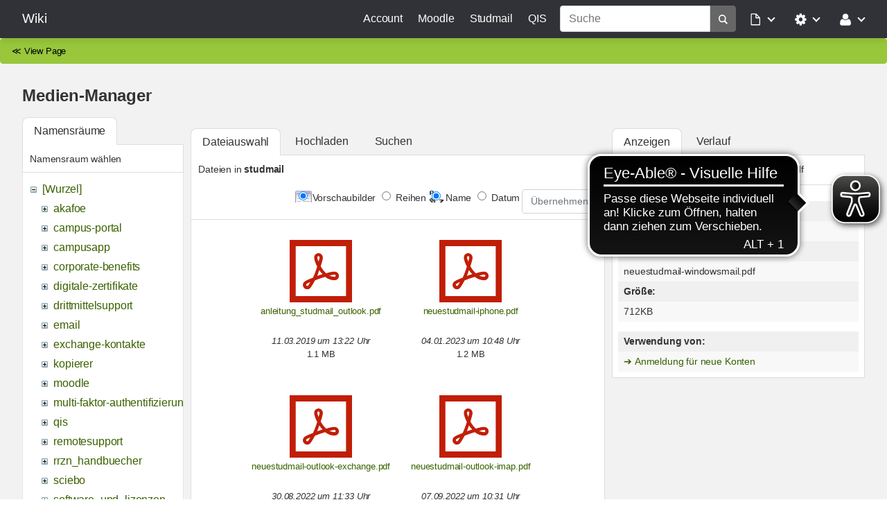

--- FILE ---
content_type: text/html; charset=utf-8
request_url: https://wiki.w-hs.de/sidebar?image=studmail%3Aneuestudmail-windowsmail.pdf&ns=studmail&tab_details=view&do=media&tab_files=files
body_size: 7493
content:
<!doctype html>
<html lang="de">
<head>
    <meta charset="utf-8">
    <meta name="viewport" content="width=device-width, initial-scale=1, shrink-to-fit=no">
    <title>[Wiki]</title><meta name="generator" content="DokuWiki"/>
<meta name="robots" content="noindex,nofollow"/>
<link type="text/css" rel="stylesheet" href="/lib/tpl/mikio/css.php?css=assets/mikio.less"/>
<link type="text/css" rel="stylesheet" href="/lib/tpl/mikio/icons/fontawesome/css/all.min.css"/>
<link rel="search" type="application/opensearchdescription+xml" href="/lib/exe/opensearch.php" title="Wiki"/>
<link rel="start" href="/"/>
<link rel="contents" href="/sidebar?do=index" title="Übersicht"/>
<link rel="manifest" href="/lib/exe/manifest.php" crossorigin="use-credentials"/>
<link rel="alternate" type="application/rss+xml" title="Letzte Änderungen" href="/feed.php"/>
<link rel="alternate" type="application/rss+xml" title="Aktueller Namensraum" href="/feed.php?mode=list&amp;ns="/>
<link rel="alternate" type="text/html" title="HTML Klartext" href="/_export/xhtml/sidebar"/>
<link rel="alternate" type="text/plain" title="Wiki Markup" href="/_export/raw/sidebar"/>
<link rel="stylesheet" href="/lib/exe/css.php?t=mikio&amp;tseed=42b4b30771832623272361a3d5647e10"/>
<script >var NS='';var JSINFO = {"confirm_delete":"Sind Sie sicher, dass Sie diese Seite l\u00f6schen wollen?","doku_base":"\/","cg_rev":"","dw_version":56.1,"chrome_version":131,"hide_captcha_error":"none","ckg_dbl_click":"","ckg_canonical":0,"doku_url":"https:\/\/wiki.w-hs.de\/","has_wrap":"Wrap","wrapDiv":"WRAP","wrapSpan":"wrap","ckgEdPaste":"off","rel_links":0,"ckg_template":"mikio","htmlok":1,"isadmin":0,"isauth":0,"move_renameokay":false,"move_allowrename":false,"plugins":{"vshare":{"youtube":"youtube\\.com\/.*[&?]v=([a-z0-9_\\-]+)","vimeo":"vimeo\\.com\\\/(\\d+)","slideshare":"slideshare.*id=(\\d+)","dailymotion":"dailymotion\\.com\/video\/([a-z0-9]+)","archiveorg":"archive\\.org\/(?:embed|details)\/([a-zA-Z0-9_\\-]+)","soundcloud":"soundcloud\\.com\/([\\w-]+\/[\\w-]+)","niconico":"nicovideo\\.jp\/watch\/(sm[0-9]+)","bitchute":"bitchute\\.com\\\/video\\\/([a-zA-Z0-9_\\-]+)","coub":"coub\\.com\\\/view\\\/([a-zA-Z0-9_\\-]+)","odysee":"odysee\\.com\/\\$\/(?:embed|download)\/([-%_?=\/a-zA-Z0-9]+)","youku":"v\\.youku\\.com\/v_show\/id_([0-9A-Za-z=]+)\\.html","bilibili":"bilibili\\.com\\\/video\\\/(BV[0-9A-Za-z]+)","msoffice":"(?:office\\.com.*[&?]videoid=([a-z0-9\\-]+))","msstream":"microsoftstream\\.com\\\/video\\\/([a-f0-9\\-]{36})","rutube":"rutube\\.ru\\\/video\\\/([a-z0-9]+)\\\/","gdrive":"drive\\.google\\.com\\\/file\\\/d\\\/([a-zA-Z0-9_-]+)\/"}},"id":"sidebar","namespace":"","ACT":"media","useHeadingNavigation":1,"useHeadingContent":0};(function(H){H.className=H.className.replace(/\bno-js\b/,'js')})(document.documentElement);</script>
<script src="/lib/exe/jquery.php?tseed=8faf3dc90234d51a499f4f428a0eae43"></script>
<script src="/lib/exe/js.php?t=mikio&amp;tseed=42b4b30771832623272361a3d5647e10"></script>
<script type="text/javascript" charset="utf-8" src="/lib/plugins/ckgedit/scripts/mediamgr.js" defer="defer"></script>
<script type="text/javascript" src="/lib/tpl/mikio/assets/mikio-typeahead.js" defer="defer"></script>
<script type="text/javascript" src="/lib/tpl/mikio/assets/mikio.js" defer="defer"></script>

    <script type="text/javascript">
    //<![CDATA[ 
    function LoadScript( url )
    {
     document.write( '<scr' + 'ipt type="text/javascript" src="' + url + '"><\/scr' + 'ipt>' ) ;        

    }
   function LoadScriptDefer( url )
    {
     document.write( '<scr' + 'ipt type="text/javascript" src="' + url + '" defer><\/scr' + 'ipt>' ) ;        

    }
//]]> 

 </script>
 <link rel="shortcut icon" href="/_media/favicon.ico" />
<link rel="apple-touch-icon" href="/lib/tpl/mikio/images/apple-touch-icon.png" />
    <script async src="https://cdn.eye-able.com/configs/wiki.w-hs.de.js"></script>
    <script async src="https://cdn.eye-able.com/public/js/eyeAble.js"></script>
</head>
<body class="mikio dokuwiki">
<div id="dokuwiki__site">
    <div id="dokuwiki__top" class="site dokuwiki mode_media tpl_mikio    hasSidebar"><nav class="mikio-navbar"><div class="mikio-container"><a class="mikio-navbar-brand" href="/start" accesskey="h" title="Home [h]"><div class="mikio-navbar-brand-title"><h1 class="mikio-navbar-brand-title-text">Wiki</h1><p class="claim mikio-navbar-brand-title-tagline"></p></div></a><div class="mikio-navbar-toggle"><span class="icon"></span></div><div class="mikio-navbar-collapse"><ul class="mikio-nav"><li class="mikio-nav-item"><a class="mikio-nav-link" href="https://account.w-hs.de">Account</a></li><li class="mikio-nav-item"><a class="mikio-nav-link" href="https://moodle.w-hs.de">Moodle</a></li><li class="mikio-nav-item"><a class="mikio-nav-link" href="https://owa.w-hs.de">Studmail</a></li><li class="mikio-nav-item"><a class="mikio-nav-link" href="https://qis.w-hs.de">QIS</a></li></ul><div class="mikio-nav-item"><form class="mikio-search search" action="/start" accept-charset="utf-8" method="get" role="search"><input type="hidden" name="do" value="search"><input type="hidden" name="id" value="sidebar"><input name="q" class="search_typeahead" autocomplete="off" type="search" placeholder="Suche" value="" accesskey="f" title="[F]" /><button type="submit" title="Suche"><svg class="mikio-iicon" xmlns="http://www.w3.org/2000/svg" viewBox="0 0 32 32" 
aria-hidden="true" style="fill:currentColor"><path d="M27 24.57l-5.647-5.648a8.895 8.895 0 0 0 1.522-4.984C22.875 9.01 
18.867 5 13.938 5 9.01 5 5 9.01 5 13.938c0 4.929 4.01 8.938 8.938 8.938a8.887 8.887 0 0 0 4.984-1.522L24.568 27 27 
24.57zm-13.062-4.445a6.194 6.194 0 0 1-6.188-6.188 6.195 6.195 0 0 1 6.188-6.188 6.195 6.195 0 0 1 6.188 6.188 6.195 
6.195 0 0 1-6.188 6.188z"/></svg></button></form></div><ul class="mikio-nav"><li id="dokuwiki__pagetools" class="mikio-nav-dropdown"><a id="mikio_dropdown_pagetools" class="nav-link dropdown-toggle" href="#" role="button" 
data-toggle="dropdown" aria-haspopup="true" aria-expanded="false"><svg class="mikio-iicon" xmlns="http://www.w3.org/2000/svg" 
viewBox="0 -256 1792 1792" style="fill:currentColor"><g transform="matrix(1,0,0,-1,235.38983,1277.8305)" id="g2991">
<path d="M 128,0 H 1152 V 768 H 736 q -40,0 -68,28 -28,28 -28,68 v 416 H 128 V 0 z m 640,896 h 299 L 768,1195 V 896 z M 
1280,768 V -32 q 0,-40 -28,-68 -28,-28 -68,-28 H 96 q -40,0 -68,28 -28,28 -28,68 v 1344 q 0,40 28,68 28,28 68,28 h 544 
q 40,0 88,-20 48,-20 76,-48 l 408,-408 q 28,-28 48,-76 20,-48 20,-88 z" id="path2993" /></g></svg><span class="mikio-small-only">Seiten-Werkzeuge</span></a><div class="mikio-dropdown closed"><a class="mikio-nav-link mikio-dropdown-item show" href="/sidebar?do=" title="Seite anzeigen"><span class="mikio-icon"><svg xmlns="http://www.w3.org/2000/svg" width="24" height="24" viewBox="0 0 24 24"><path d="M13 9h5.5L13 3.5V9M6 2h8l6 6v12a2 2 0 0 1-2 2H6a2 2 0 0 1-2-2V4c0-1.11.89-2 2-2m9 16v-2H6v2h9m3-4v-2H6v2h12z"/></svg></span><span>Seite anzeigen</span></a><a class="mikio-nav-link mikio-dropdown-item revs" href="/sidebar?do=revisions" title="Ältere Versionen"><span class="mikio-icon"><svg xmlns="http://www.w3.org/2000/svg" width="24" height="24" viewBox="0 0 24 24"><path d="M11 7v5.11l4.71 2.79.79-1.28-4-2.37V7m0-5C8.97 2 5.91 3.92 4.27 6.77L2 4.5V11h6.5L5.75 8.25C6.96 5.73 9.5 4 12.5 4a7.5 7.5 0 0 1 7.5 7.5 7.5 7.5 0 0 1-7.5 7.5c-3.27 0-6.03-2.09-7.06-5h-2.1c1.1 4.03 4.77 7 9.16 7 5.24 0 9.5-4.25 9.5-9.5A9.5 9.5 0 0 0 12.5 2z"/></svg></span><span>Ältere Versionen</span></a><a class="mikio-nav-link mikio-dropdown-item backlink" href="/sidebar?do=backlink" title="Links hierher"><span class="mikio-icon"><svg xmlns="http://www.w3.org/2000/svg" width="24" height="24" viewBox="0 0 24 24"><path d="M10.59 13.41c.41.39.41 1.03 0 1.42-.39.39-1.03.39-1.42 0a5.003 5.003 0 0 1 0-7.07l3.54-3.54a5.003 5.003 0 0 1 7.07 0 5.003 5.003 0 0 1 0 7.07l-1.49 1.49c.01-.82-.12-1.64-.4-2.42l.47-.48a2.982 2.982 0 0 0 0-4.24 2.982 2.982 0 0 0-4.24 0l-3.53 3.53a2.982 2.982 0 0 0 0 4.24m2.82-4.24c.39-.39 1.03-.39 1.42 0a5.003 5.003 0 0 1 0 7.07l-3.54 3.54a5.003 5.003 0 0 1-7.07 0 5.003 5.003 0 0 1 0-7.07l1.49-1.49c-.01.82.12 1.64.4 2.43l-.47.47a2.982 2.982 0 0 0 0 4.24 2.982 2.982 0 0 0 4.24 0l3.53-3.53a2.982 2.982 0 0 0 0-4.24.973.973 0 0 1 0-1.42z"/></svg></span><span>Links hierher</span></a></div></li><li id="dokuwiki__sitetools" class="mikio-nav-dropdown"><a id="mikio_dropdown_sitetools" class="nav-link dropdown-toggle" href="#" role="button" 
data-toggle="dropdown" aria-haspopup="true" aria-expanded="false"><svg class="mikio-iicon" xmlns="http://www.w3.org/2000/svg" 
viewBox="0 -256 1792 1792" style="fill:currentColor"><g transform="matrix(1,0,0,-1,121.49153,1285.4237)" id="g3027">
<path d="m 1024,640 q 0,106 -75,181 -75,75 -181,75 -106,0 -181,-75 -75,-75 -75,-181 0,-106 75,-181 75,-75 181,-75 106,0 
181,75 75,75 75,181 z m 512,109 V 527 q 0,-12 -8,-23 -8,-11 -20,-13 l -185,-28 q -19,-54 -39,-91 35,-50 107,-138 10,-12 
10,-25 0,-13 -9,-23 -27,-37 -99,-108 -72,-71 -94,-71 -12,0 -26,9 l -138,108 q -44,-23 -91,-38 -16,-136 -29,-186 -7,-28 
-36,-28 H 657 q -14,0 -24.5,8.5 Q 622,-111 621,-98 L 593,86 q -49,16 -90,37 L 362,16 Q 352,7 337,7 323,7 312,18 186,132 
147,186 q -7,10 -7,23 0,12 8,23 15,21 51,66.5 36,45.5 54,70.5 -27,50 -41,99 L 29,495 Q 16,497 8,507.5 0,518 0,531 v 222 
q 0,12 8,23 8,11 19,13 l 186,28 q 14,46 39,92 -40,57 -107,138 -10,12 -10,24 0,10 9,23 26,36 98.5,107.5 72.5,71.5 94.5,
71.5 13,0 26,-10 l 138,-107 q 44,23 91,38 16,136 29,186 7,28 36,28 h 222 q 14,0 24.5,-8.5 Q 914,1391 915,1378 l 28,-184 
q 49,-16 90,-37 l 142,107 q 9,9 24,9 13,0 25,-10 129,-119 165,-170 7,-8 7,-22 0,-12 -8,-23 -15,-21 -51,-66.5 -36,-45.5 
-54,-70.5 26,-50 41,-98 l 183,-28 q 13,-2 21,-12.5 8,-10.5 8,-23.5 z" id="path3029" />
</g></svg><span class="mikio-small-only">Webseiten-Werkzeuge</span></a><div class="mikio-dropdown closed"><a class="mikio-nav-link mikio-dropdown-item recent" href="/sidebar?do=recent" title="Letzte Änderungen"><span class="mikio-icon"><svg xmlns="http://www.w3.org/2000/svg" width="24" height="24" viewBox="0 0 24 24"><path d="M15 13h1.5v2.82l2.44 1.41-.75 1.3L15 16.69V13m4-5H5v11h4.67c-.43-.91-.67-1.93-.67-3a7 7 0 0 1 7-7c1.07 0 2.09.24 3 .67V8M5 21a2 2 0 0 1-2-2V5c0-1.11.89-2 2-2h1V1h2v2h8V1h2v2h1a2 2 0 0 1 2 2v6.1c1.24 1.26 2 2.99 2 4.9a7 7 0 0 1-7 7c-1.91 0-3.64-.76-4.9-2H5m11-9.85A4.85 4.85 0 0 0 11.15 16c0 2.68 2.17 4.85 4.85 4.85A4.85 4.85 0 0 0 20.85 16c0-2.68-2.17-4.85-4.85-4.85z"/></svg></span><span>Letzte Änderungen</span></a><a class="mikio-nav-link mikio-dropdown-item media" href="/sidebar?do=media&ns=0" title="Medien-Manager"><span class="mikio-icon"><svg xmlns="http://www.w3.org/2000/svg" width="24" height="24" viewBox="0 0 24 24"><path d="M7 15l4.5-6 3.5 4.5 2.5-3L21 15m1-11h-8l-2-2H6a2 2 0 0 0-2 2v12a2 2 0 0 0 2 2h16a2 2 0 0 0 2-2V6a2 2 0 0 0-2-2M2 6H0v14a2 2 0 0 0 2 2h18v-2H2V6z"/></svg></span><span>Medien-Manager</span></a><a class="mikio-nav-link mikio-dropdown-item index" href="/sidebar?do=index" title="Übersicht"><span class="mikio-icon"><svg xmlns="http://www.w3.org/2000/svg" width="24" height="24" viewBox="0 0 24 24"><path d="M3 3h6v4H3V3m12 7h6v4h-6v-4m0 7h6v4h-6v-4m-2-4H7v5h6v2H5V9h2v2h6v2z"/></svg></span><span>Übersicht</span></a></div></li><li id="dokuwiki__usertools" class="mikio-nav-dropdown"><a id="mikio_dropdown_usertools" class="nav-link dropdown-toggle" href="#" role="button" 
data-toggle="dropdown" aria-haspopup="true" aria-expanded="false"><svg class="mikio-iicon" xmlns="http://www.w3.org/2000/svg" 
viewBox="0 -256 1792 1792" style="fill:currentColor"><g transform="matrix(1,0,0,-1,197.42373,1300.6102)"><path d="M 
1408,131 Q 1408,11 1335,-58.5 1262,-128 1141,-128 H 267 Q 146,-128 73,-58.5 0,11 0,131 0,184 3.5,234.5 7,285 17.5,343.5 
28,402 44,452 q 16,50 43,97.5 27,47.5 62,81 35,33.5 85.5,53.5 50.5,20 111.5,20 9,0 42,-21.5 33,-21.5 74.5,-48 41.5,
-26.5 108,-48 Q 637,565 704,565 q 67,0 133.5,21.5 66.5,21.5 108,48 41.5,26.5 74.5,48 33,21.5 42,21.5 61,0 111.5,-20 
50.5,-20 85.5,-53.5 35,-33.5 62,-81 27,-47.5 43,-97.5 16,-50 26.5,-108.5 10.5,-58.5 14,-109 Q 1408,184 1408,131 z m 
-320,893 Q 1088,865 975.5,752.5 863,640 704,640 545,640 432.5,752.5 320,865 320,1024 320,1183 432.5,1295.5 545,1408 704,
1408 863,1408 975.5,1295.5 1088,1183 1088,1024 z"/></g></svg><span class="mikio-small-only">Benutzer-Werkzeuge</span></a><div class="mikio-dropdown closed"><a class="mikio-nav-link mikio-dropdown-item login" href="/sidebar?do=login&sectok=" title="Anmelden"><span class="mikio-icon"><svg xmlns="http://www.w3.org/2000/svg" width="24" height="24" viewBox="0 0 24 24"><path d="M10 17.25V14H3v-4h7V6.75L15.25 12 10 17.25M8 2h9a2 2 0 0 1 2 2v16a2 2 0 0 1-2 2H8a2 2 0 0 1-2-2v-4h2v4h9V4H8v4H6V4a2 2 0 0 1 2-2z"/></svg></span><span>Anmelden</span></a></div></li></ul></div></div></nav><a name="dokuwiki__top" id="dokuwiki__top"></a><div class="mikio-youarehere"><div class="mikio-container">&#8810; <a href="/sidebar">View Page</a></div></div><main class="mikio-page"><div class="mikio-container"><div class="mikio-content" id="dokuwiki__content"><article class="mikio-article"><div class="mikio-article-content"><div id="mediamanager__page">
<h1>Medien-Manager</h1>
<div class="panel namespaces">
<h2>Namensräume</h2>
<div class="panelHeader">Namensraum wählen</div>
<div class="panelContent" id="media__tree">

<ul class="idx">
<li class="media level0 open"><img src="/lib/images/minus.gif" alt="−" /><div class="li"><a href="/sidebar?ns=&amp;tab_files=files&amp;do=media&amp;tab_details=view&amp;image=studmail%3Aneuestudmail-windowsmail.pdf" class="idx_dir">[Wurzel]</a></div>
<ul class="idx">
<li class="media level1 closed"><img src="/lib/images/plus.gif" alt="+" /><div class="li"><a href="/sidebar?ns=akafoe&amp;tab_files=files&amp;do=media&amp;tab_details=view&amp;image=studmail%3Aneuestudmail-windowsmail.pdf" class="idx_dir">akafoe</a></div></li>
<li class="media level1 closed"><img src="/lib/images/plus.gif" alt="+" /><div class="li"><a href="/sidebar?ns=campus-portal&amp;tab_files=files&amp;do=media&amp;tab_details=view&amp;image=studmail%3Aneuestudmail-windowsmail.pdf" class="idx_dir">campus-portal</a></div></li>
<li class="media level1 closed"><img src="/lib/images/plus.gif" alt="+" /><div class="li"><a href="/sidebar?ns=campusapp&amp;tab_files=files&amp;do=media&amp;tab_details=view&amp;image=studmail%3Aneuestudmail-windowsmail.pdf" class="idx_dir">campusapp</a></div></li>
<li class="media level1 closed"><img src="/lib/images/plus.gif" alt="+" /><div class="li"><a href="/sidebar?ns=corporate-benefits&amp;tab_files=files&amp;do=media&amp;tab_details=view&amp;image=studmail%3Aneuestudmail-windowsmail.pdf" class="idx_dir">corporate-benefits</a></div></li>
<li class="media level1 closed"><img src="/lib/images/plus.gif" alt="+" /><div class="li"><a href="/sidebar?ns=digitale-zertifikate&amp;tab_files=files&amp;do=media&amp;tab_details=view&amp;image=studmail%3Aneuestudmail-windowsmail.pdf" class="idx_dir">digitale-zertifikate</a></div></li>
<li class="media level1 closed"><img src="/lib/images/plus.gif" alt="+" /><div class="li"><a href="/sidebar?ns=drittmittelsupport&amp;tab_files=files&amp;do=media&amp;tab_details=view&amp;image=studmail%3Aneuestudmail-windowsmail.pdf" class="idx_dir">drittmittelsupport</a></div></li>
<li class="media level1 closed"><img src="/lib/images/plus.gif" alt="+" /><div class="li"><a href="/sidebar?ns=email&amp;tab_files=files&amp;do=media&amp;tab_details=view&amp;image=studmail%3Aneuestudmail-windowsmail.pdf" class="idx_dir">email</a></div></li>
<li class="media level1 closed"><img src="/lib/images/plus.gif" alt="+" /><div class="li"><a href="/sidebar?ns=exchange-kontakte&amp;tab_files=files&amp;do=media&amp;tab_details=view&amp;image=studmail%3Aneuestudmail-windowsmail.pdf" class="idx_dir">exchange-kontakte</a></div></li>
<li class="media level1 closed"><img src="/lib/images/plus.gif" alt="+" /><div class="li"><a href="/sidebar?ns=kopierer&amp;tab_files=files&amp;do=media&amp;tab_details=view&amp;image=studmail%3Aneuestudmail-windowsmail.pdf" class="idx_dir">kopierer</a></div></li>
<li class="media level1 closed"><img src="/lib/images/plus.gif" alt="+" /><div class="li"><a href="/sidebar?ns=moodle&amp;tab_files=files&amp;do=media&amp;tab_details=view&amp;image=studmail%3Aneuestudmail-windowsmail.pdf" class="idx_dir">moodle</a></div></li>
<li class="media level1 closed"><img src="/lib/images/plus.gif" alt="+" /><div class="li"><a href="/sidebar?ns=multi-faktor-authentifizierung&amp;tab_files=files&amp;do=media&amp;tab_details=view&amp;image=studmail%3Aneuestudmail-windowsmail.pdf" class="idx_dir">multi-faktor-authentifizierung</a></div></li>
<li class="media level1 closed"><img src="/lib/images/plus.gif" alt="+" /><div class="li"><a href="/sidebar?ns=qis&amp;tab_files=files&amp;do=media&amp;tab_details=view&amp;image=studmail%3Aneuestudmail-windowsmail.pdf" class="idx_dir">qis</a></div></li>
<li class="media level1 closed"><img src="/lib/images/plus.gif" alt="+" /><div class="li"><a href="/sidebar?ns=remotesupport&amp;tab_files=files&amp;do=media&amp;tab_details=view&amp;image=studmail%3Aneuestudmail-windowsmail.pdf" class="idx_dir">remotesupport</a></div></li>
<li class="media level1 closed"><img src="/lib/images/plus.gif" alt="+" /><div class="li"><a href="/sidebar?ns=rrzn_handbuecher&amp;tab_files=files&amp;do=media&amp;tab_details=view&amp;image=studmail%3Aneuestudmail-windowsmail.pdf" class="idx_dir">rrzn_handbuecher</a></div></li>
<li class="media level1 closed"><img src="/lib/images/plus.gif" alt="+" /><div class="li"><a href="/sidebar?ns=sciebo&amp;tab_files=files&amp;do=media&amp;tab_details=view&amp;image=studmail%3Aneuestudmail-windowsmail.pdf" class="idx_dir">sciebo</a></div></li>
<li class="media level1 closed"><img src="/lib/images/plus.gif" alt="+" /><div class="li"><a href="/sidebar?ns=software_und_lizenzen&amp;tab_files=files&amp;do=media&amp;tab_details=view&amp;image=studmail%3Aneuestudmail-windowsmail.pdf" class="idx_dir">software_und_lizenzen</a></div></li>
<li class="media level1 open"><img src="/lib/images/minus.gif" alt="−" /><div class="li"><a href="/sidebar?ns=studmail&amp;tab_files=files&amp;do=media&amp;tab_details=view&amp;image=studmail%3Aneuestudmail-windowsmail.pdf" class="idx_dir">studmail</a></div></li>
<li class="media level1 closed"><img src="/lib/images/plus.gif" alt="+" /><div class="li"><a href="/sidebar?ns=ticketsystem&amp;tab_files=files&amp;do=media&amp;tab_details=view&amp;image=studmail%3Aneuestudmail-windowsmail.pdf" class="idx_dir">ticketsystem</a></div></li>
<li class="media level1 closed"><img src="/lib/images/plus.gif" alt="+" /><div class="li"><a href="/sidebar?ns=vc&amp;tab_files=files&amp;do=media&amp;tab_details=view&amp;image=studmail%3Aneuestudmail-windowsmail.pdf" class="idx_dir">vc</a></div></li>
<li class="media level1 closed"><img src="/lib/images/plus.gif" alt="+" /><div class="li"><a href="/sidebar?ns=voip&amp;tab_files=files&amp;do=media&amp;tab_details=view&amp;image=studmail%3Aneuestudmail-windowsmail.pdf" class="idx_dir">voip</a></div></li>
<li class="media level1 closed"><img src="/lib/images/plus.gif" alt="+" /><div class="li"><a href="/sidebar?ns=vpn&amp;tab_files=files&amp;do=media&amp;tab_details=view&amp;image=studmail%3Aneuestudmail-windowsmail.pdf" class="idx_dir">vpn</a></div></li>
<li class="media level1 closed"><img src="/lib/images/plus.gif" alt="+" /><div class="li"><a href="/sidebar?ns=wiki&amp;tab_files=files&amp;do=media&amp;tab_details=view&amp;image=studmail%3Aneuestudmail-windowsmail.pdf" class="idx_dir">wiki</a></div></li>
<li class="media level1 closed"><img src="/lib/images/plus.gif" alt="+" /><div class="li"><a href="/sidebar?ns=wlan&amp;tab_files=files&amp;do=media&amp;tab_details=view&amp;image=studmail%3Aneuestudmail-windowsmail.pdf" class="idx_dir">wlan</a></div></li>
<li class="media level1 closed"><img src="/lib/images/plus.gif" alt="+" /><div class="li"><a href="/sidebar?ns=za&amp;tab_files=files&amp;do=media&amp;tab_details=view&amp;image=studmail%3Aneuestudmail-windowsmail.pdf" class="idx_dir">za</a></div></li>
</ul></li>
</ul>
</div>
</div>
<div class="panel filelist">
<h2 class="a11y">Dateiauswahl</h2>
<ul class="tabs">
<li><strong>Dateiauswahl</strong></li>
<li><a href="/sidebar?tab_files=upload&amp;do=media&amp;tab_details=view&amp;image=studmail%3Aneuestudmail-windowsmail.pdf&amp;ns=studmail">Hochladen</a></li>
<li><a href="/sidebar?tab_files=search&amp;do=media&amp;tab_details=view&amp;image=studmail%3Aneuestudmail-windowsmail.pdf&amp;ns=studmail">Suchen</a></li>
</ul>
<div class="panelHeader">
<h3>Dateien in <strong>studmail</strong></h3>
<form method="get" action="/sidebar" class="options doku_form" accept-charset="utf-8"><input type="hidden" name="sectok" value="" /><input type="hidden" name="do" value="media" /><input type="hidden" name="tab_files" value="files" /><input type="hidden" name="tab_details" value="view" /><input type="hidden" name="image" value="studmail:neuestudmail-windowsmail.pdf" /><input type="hidden" name="ns" value="studmail" /><div class="no"><ul>
<li class="listType"><label for="listType__thumbs" class="thumbs">
<input name="list_dwmedia" type="radio" value="thumbs" id="listType__thumbs" class="thumbs" checked="checked" />
<span>Vorschaubilder</span>
</label><label for="listType__rows" class="rows">
<input name="list_dwmedia" type="radio" value="rows" id="listType__rows" class="rows" />
<span>Reihen</span>
</label></li>
<li class="sortBy"><label for="sortBy__name" class="name">
<input name="sort_dwmedia" type="radio" value="name" id="sortBy__name" class="name" checked="checked" />
<span>Name</span>
</label><label for="sortBy__date" class="date">
<input name="sort_dwmedia" type="radio" value="date" id="sortBy__date" class="date" />
<span>Datum</span>
</label></li>
<li><button value="1" type="submit">Übernehmen</button></li>
</ul>
</div></form></div>
<div class="panelContent">
<ul class="thumbs"><li><dl title="anleitung_studmail_outlook.pdf"><dt><a id="l_:studmail:anleitung_studmail_outlook.pdf" class="image thumb" href="/sidebar?image=studmail%3Aanleitung_studmail_outlook.pdf&amp;ns=studmail&amp;tab_details=view&amp;do=media&amp;tab_files=files"><img src="/lib/images/fileicons/svg/pdf.svg" alt="anleitung_studmail_outlook.pdf" loading="lazy" width="90" height="90" /></a></dt><dd class="name"><a href="/sidebar?image=studmail%3Aanleitung_studmail_outlook.pdf&amp;ns=studmail&amp;tab_details=view&amp;do=media&amp;tab_files=files" id="h_:studmail:anleitung_studmail_outlook.pdf">anleitung_studmail_outlook.pdf</a></dd><dd class="size">&#160;</dd><dd class="date">11.03.2019 um 13:22 Uhr</dd><dd class="filesize">1.1 MB</dd></dl></li><li><dl title="neuestudmail-iphone.pdf"><dt><a id="l_:studmail:neuestudmail-iphone.pdf" class="image thumb" href="/sidebar?image=studmail%3Aneuestudmail-iphone.pdf&amp;ns=studmail&amp;tab_details=view&amp;do=media&amp;tab_files=files"><img src="/lib/images/fileicons/svg/pdf.svg" alt="neuestudmail-iphone.pdf" loading="lazy" width="90" height="90" /></a></dt><dd class="name"><a href="/sidebar?image=studmail%3Aneuestudmail-iphone.pdf&amp;ns=studmail&amp;tab_details=view&amp;do=media&amp;tab_files=files" id="h_:studmail:neuestudmail-iphone.pdf">neuestudmail-iphone.pdf</a></dd><dd class="size">&#160;</dd><dd class="date">04.01.2023 um 10:48 Uhr</dd><dd class="filesize">1.2 MB</dd></dl></li><li><dl title="neuestudmail-outlook-exchange.pdf"><dt><a id="l_:studmail:neuestudmail-outlook-exchange.pdf" class="image thumb" href="/sidebar?image=studmail%3Aneuestudmail-outlook-exchange.pdf&amp;ns=studmail&amp;tab_details=view&amp;do=media&amp;tab_files=files"><img src="/lib/images/fileicons/svg/pdf.svg" alt="neuestudmail-outlook-exchange.pdf" loading="lazy" width="90" height="90" /></a></dt><dd class="name"><a href="/sidebar?image=studmail%3Aneuestudmail-outlook-exchange.pdf&amp;ns=studmail&amp;tab_details=view&amp;do=media&amp;tab_files=files" id="h_:studmail:neuestudmail-outlook-exchange.pdf">neuestudmail-outlook-exchange.pdf</a></dd><dd class="size">&#160;</dd><dd class="date">30.08.2022 um 11:33 Uhr</dd><dd class="filesize">732.6 KB</dd></dl></li><li><dl title="neuestudmail-outlook-imap.pdf"><dt><a id="l_:studmail:neuestudmail-outlook-imap.pdf" class="image thumb" href="/sidebar?image=studmail%3Aneuestudmail-outlook-imap.pdf&amp;ns=studmail&amp;tab_details=view&amp;do=media&amp;tab_files=files"><img src="/lib/images/fileicons/svg/pdf.svg" alt="neuestudmail-outlook-imap.pdf" loading="lazy" width="90" height="90" /></a></dt><dd class="name"><a href="/sidebar?image=studmail%3Aneuestudmail-outlook-imap.pdf&amp;ns=studmail&amp;tab_details=view&amp;do=media&amp;tab_files=files" id="h_:studmail:neuestudmail-outlook-imap.pdf">neuestudmail-outlook-imap.pdf</a></dd><dd class="size">&#160;</dd><dd class="date">07.09.2022 um 10:31 Uhr</dd><dd class="filesize">1.2 MB</dd></dl></li><li><dl title="neuestudmail-thunderbird.pdf"><dt><a id="l_:studmail:neuestudmail-thunderbird.pdf" class="image thumb" href="/sidebar?image=studmail%3Aneuestudmail-thunderbird.pdf&amp;ns=studmail&amp;tab_details=view&amp;do=media&amp;tab_files=files"><img src="/lib/images/fileicons/svg/pdf.svg" alt="neuestudmail-thunderbird.pdf" loading="lazy" width="90" height="90" /></a></dt><dd class="name"><a href="/sidebar?image=studmail%3Aneuestudmail-thunderbird.pdf&amp;ns=studmail&amp;tab_details=view&amp;do=media&amp;tab_files=files" id="h_:studmail:neuestudmail-thunderbird.pdf">neuestudmail-thunderbird.pdf</a></dd><dd class="size">&#160;</dd><dd class="date">31.08.2022 um 09:31 Uhr</dd><dd class="filesize">865.7 KB</dd></dl></li><li><dl title="neuestudmail-windowsmail.pdf"><dt><a id="l_:studmail:neuestudmail-windowsmail.pdf" class="image thumb" href="/sidebar?image=studmail%3Aneuestudmail-windowsmail.pdf&amp;ns=studmail&amp;tab_details=view&amp;do=media&amp;tab_files=files"><img src="/lib/images/fileicons/svg/pdf.svg" alt="neuestudmail-windowsmail.pdf" loading="lazy" width="90" height="90" /></a></dt><dd class="name"><a href="/sidebar?image=studmail%3Aneuestudmail-windowsmail.pdf&amp;ns=studmail&amp;tab_details=view&amp;do=media&amp;tab_files=files" id="h_:studmail:neuestudmail-windowsmail.pdf">neuestudmail-windowsmail.pdf</a></dd><dd class="size">&#160;</dd><dd class="date">27.09.2022 um 07:51 Uhr</dd><dd class="filesize">712.4 KB</dd></dl></li><li><dl title="signatur.pdf"><dt><a id="l_:studmail:signatur.pdf" class="image thumb" href="/sidebar?image=studmail%3Asignatur.pdf&amp;ns=studmail&amp;tab_details=view&amp;do=media&amp;tab_files=files"><img src="/lib/images/fileicons/svg/pdf.svg" alt="signatur.pdf" loading="lazy" width="90" height="90" /></a></dt><dd class="name"><a href="/sidebar?image=studmail%3Asignatur.pdf&amp;ns=studmail&amp;tab_details=view&amp;do=media&amp;tab_files=files" id="h_:studmail:signatur.pdf">signatur.pdf</a></dd><dd class="size">&#160;</dd><dd class="date">30.08.2022 um 11:33 Uhr</dd><dd class="filesize">506.8 KB</dd></dl></li><li><dl title="studmail_konto_in_outlook_mit_imap_einbinden_mac_os_v2.pdf"><dt><a id="l_:studmail:studmail_konto_in_outlook_mit_imap_einbinden_mac_os_v2.pdf" class="image thumb" href="/sidebar?image=studmail%3Astudmail_konto_in_outlook_mit_imap_einbinden_mac_os_v2.pdf&amp;ns=studmail&amp;tab_details=view&amp;do=media&amp;tab_files=files"><img src="/lib/images/fileicons/svg/pdf.svg" alt="studmail_konto_in_outlook_mit_imap_einbinden_mac_os_v2.pdf" loading="lazy" width="90" height="90" /></a></dt><dd class="name"><a href="/sidebar?image=studmail%3Astudmail_konto_in_outlook_mit_imap_einbinden_mac_os_v2.pdf&amp;ns=studmail&amp;tab_details=view&amp;do=media&amp;tab_files=files" id="h_:studmail:studmail_konto_in_outlook_mit_imap_einbinden_mac_os_v2.pdf">studmail_konto_in_outlook_mit_imap_einbinden_mac_os_v2.pdf</a></dd><dd class="size">&#160;</dd><dd class="date">06.09.2022 um 13:44 Uhr</dd><dd class="filesize">1.3 MB</dd></dl></li><li><dl title="studmail-outlook.pdf"><dt><a id="l_:studmail:studmail-outlook.pdf" class="image thumb" href="/sidebar?image=studmail%3Astudmail-outlook.pdf&amp;ns=studmail&amp;tab_details=view&amp;do=media&amp;tab_files=files"><img src="/lib/images/fileicons/svg/pdf.svg" alt="studmail-outlook.pdf" loading="lazy" width="90" height="90" /></a></dt><dd class="name"><a href="/sidebar?image=studmail%3Astudmail-outlook.pdf&amp;ns=studmail&amp;tab_details=view&amp;do=media&amp;tab_files=files" id="h_:studmail:studmail-outlook.pdf">studmail-outlook.pdf</a></dd><dd class="size">&#160;</dd><dd class="date">07.09.2022 um 10:31 Uhr</dd><dd class="filesize">1.2 MB</dd></dl></li><li><dl title="studmail-thunderbird.pdf"><dt><a id="l_:studmail:studmail-thunderbird.pdf" class="image thumb" href="/sidebar?image=studmail%3Astudmail-thunderbird.pdf&amp;ns=studmail&amp;tab_details=view&amp;do=media&amp;tab_files=files"><img src="/lib/images/fileicons/svg/pdf.svg" alt="studmail-thunderbird.pdf" loading="lazy" width="90" height="90" /></a></dt><dd class="name"><a href="/sidebar?image=studmail%3Astudmail-thunderbird.pdf&amp;ns=studmail&amp;tab_details=view&amp;do=media&amp;tab_files=files" id="h_:studmail:studmail-thunderbird.pdf">studmail-thunderbird.pdf</a></dd><dd class="size">&#160;</dd><dd class="date">30.08.2022 um 11:33 Uhr</dd><dd class="filesize">835.9 KB</dd></dl></li><li><dl title="studmail-windowsmail.pdf"><dt><a id="l_:studmail:studmail-windowsmail.pdf" class="image thumb" href="/sidebar?image=studmail%3Astudmail-windowsmail.pdf&amp;ns=studmail&amp;tab_details=view&amp;do=media&amp;tab_files=files"><img src="/lib/images/fileicons/svg/pdf.svg" alt="studmail-windowsmail.pdf" loading="lazy" width="90" height="90" /></a></dt><dd class="name"><a href="/sidebar?image=studmail%3Astudmail-windowsmail.pdf&amp;ns=studmail&amp;tab_details=view&amp;do=media&amp;tab_files=files" id="h_:studmail:studmail-windowsmail.pdf">studmail-windowsmail.pdf</a></dd><dd class="size">&#160;</dd><dd class="date">30.08.2022 um 11:33 Uhr</dd><dd class="filesize">758.8 KB</dd></dl></li><li><dl title="weiterleitung_owa.pdf"><dt><a id="l_:studmail:weiterleitung_owa.pdf" class="image thumb" href="/sidebar?image=studmail%3Aweiterleitung_owa.pdf&amp;ns=studmail&amp;tab_details=view&amp;do=media&amp;tab_files=files"><img src="/lib/images/fileicons/svg/pdf.svg" alt="weiterleitung_owa.pdf" loading="lazy" width="90" height="90" /></a></dt><dd class="name"><a href="/sidebar?image=studmail%3Aweiterleitung_owa.pdf&amp;ns=studmail&amp;tab_details=view&amp;do=media&amp;tab_files=files" id="h_:studmail:weiterleitung_owa.pdf">weiterleitung_owa.pdf</a></dd><dd class="size">&#160;</dd><dd class="date">07.09.2022 um 07:13 Uhr</dd><dd class="filesize">950.3 KB</dd></dl></li><li><dl title="weiterleitung.pdf"><dt><a id="l_:studmail:weiterleitung.pdf" class="image thumb" href="/sidebar?image=studmail%3Aweiterleitung.pdf&amp;ns=studmail&amp;tab_details=view&amp;do=media&amp;tab_files=files"><img src="/lib/images/fileicons/svg/pdf.svg" alt="weiterleitung.pdf" loading="lazy" width="90" height="90" /></a></dt><dd class="name"><a href="/sidebar?image=studmail%3Aweiterleitung.pdf&amp;ns=studmail&amp;tab_details=view&amp;do=media&amp;tab_files=files" id="h_:studmail:weiterleitung.pdf">weiterleitung.pdf</a></dd><dd class="size">&#160;</dd><dd class="date">30.08.2022 um 11:33 Uhr</dd><dd class="filesize">156.4 KB</dd></dl></li><li><dl title="windows_mail_01.png"><dt><a id="l_:studmail:windows_mail_01.png" class="image thumb" href="/sidebar?image=studmail%3Awindows_mail_01.png&amp;ns=studmail&amp;tab_details=view&amp;do=media&amp;tab_files=files"><img src="/_media/studmail:windows_mail_01.png?w=90&amp;h=90&amp;tok=c4de5b" alt="windows_mail_01.png" loading="lazy" width="90" height="90" /></a></dt><dd class="name"><a href="/sidebar?image=studmail%3Awindows_mail_01.png&amp;ns=studmail&amp;tab_details=view&amp;do=media&amp;tab_files=files" id="h_:studmail:windows_mail_01.png">windows_mail_01.png</a></dd><dd class="size">1202&#215;933</dd><dd class="date">15.10.2015 um 10:06 Uhr</dd><dd class="filesize">14.7 KB</dd></dl></li><li><dl title="windows_mail_01b.png"><dt><a id="l_:studmail:windows_mail_01b.png" class="image thumb" href="/sidebar?image=studmail%3Awindows_mail_01b.png&amp;ns=studmail&amp;tab_details=view&amp;do=media&amp;tab_files=files"><img src="/_media/studmail:windows_mail_01b.png?w=90&amp;h=90&amp;tok=d9b9fc" alt="windows_mail_01b.png" loading="lazy" width="90" height="90" /></a></dt><dd class="name"><a href="/sidebar?image=studmail%3Awindows_mail_01b.png&amp;ns=studmail&amp;tab_details=view&amp;do=media&amp;tab_files=files" id="h_:studmail:windows_mail_01b.png">windows_mail_01b.png</a></dd><dd class="size">1202&#215;933</dd><dd class="date">15.10.2015 um 10:06 Uhr</dd><dd class="filesize">30.7 KB</dd></dl></li><li><dl title="windows_mail_01c.png"><dt><a id="l_:studmail:windows_mail_01c.png" class="image thumb" href="/sidebar?image=studmail%3Awindows_mail_01c.png&amp;ns=studmail&amp;tab_details=view&amp;do=media&amp;tab_files=files"><img src="/_media/studmail:windows_mail_01c.png?w=90&amp;h=90&amp;tok=84868d" alt="windows_mail_01c.png" loading="lazy" width="90" height="90" /></a></dt><dd class="name"><a href="/sidebar?image=studmail%3Awindows_mail_01c.png&amp;ns=studmail&amp;tab_details=view&amp;do=media&amp;tab_files=files" id="h_:studmail:windows_mail_01c.png">windows_mail_01c.png</a></dd><dd class="size">1202&#215;933</dd><dd class="date">15.10.2015 um 10:06 Uhr</dd><dd class="filesize">29.3 KB</dd></dl></li><li><dl title="windows_mail_02.png"><dt><a id="l_:studmail:windows_mail_02.png" class="image thumb" href="/sidebar?image=studmail%3Awindows_mail_02.png&amp;ns=studmail&amp;tab_details=view&amp;do=media&amp;tab_files=files"><img src="/_media/studmail:windows_mail_02.png?w=90&amp;h=90&amp;tok=709d54" alt="windows_mail_02.png" loading="lazy" width="90" height="90" /></a></dt><dd class="name"><a href="/sidebar?image=studmail%3Awindows_mail_02.png&amp;ns=studmail&amp;tab_details=view&amp;do=media&amp;tab_files=files" id="h_:studmail:windows_mail_02.png">windows_mail_02.png</a></dd><dd class="size">459&#215;490</dd><dd class="date">15.10.2015 um 10:06 Uhr</dd><dd class="filesize">11.7 KB</dd></dl></li><li><dl title="windows_mail_03.png"><dt><a id="l_:studmail:windows_mail_03.png" class="image thumb" href="/sidebar?image=studmail%3Awindows_mail_03.png&amp;ns=studmail&amp;tab_details=view&amp;do=media&amp;tab_files=files"><img src="/_media/studmail:windows_mail_03.png?w=90&amp;h=90&amp;tok=5d6d52" alt="windows_mail_03.png" loading="lazy" width="90" height="90" /></a></dt><dd class="name"><a href="/sidebar?image=studmail%3Awindows_mail_03.png&amp;ns=studmail&amp;tab_details=view&amp;do=media&amp;tab_files=files" id="h_:studmail:windows_mail_03.png">windows_mail_03.png</a></dd><dd class="size">459&#215;490</dd><dd class="date">15.10.2015 um 10:06 Uhr</dd><dd class="filesize">12.8 KB</dd></dl></li><li><dl title="windows_mail_04a.png"><dt><a id="l_:studmail:windows_mail_04a.png" class="image thumb" href="/sidebar?image=studmail%3Awindows_mail_04a.png&amp;ns=studmail&amp;tab_details=view&amp;do=media&amp;tab_files=files"><img src="/_media/studmail:windows_mail_04a.png?w=90&amp;h=90&amp;tok=7aad8f" alt="windows_mail_04a.png" loading="lazy" width="90" height="90" /></a></dt><dd class="name"><a href="/sidebar?image=studmail%3Awindows_mail_04a.png&amp;ns=studmail&amp;tab_details=view&amp;do=media&amp;tab_files=files" id="h_:studmail:windows_mail_04a.png">windows_mail_04a.png</a></dd><dd class="size">459&#215;490</dd><dd class="date">15.10.2015 um 10:06 Uhr</dd><dd class="filesize">12.1 KB</dd></dl></li><li><dl title="windows_mail_04b.png"><dt><a id="l_:studmail:windows_mail_04b.png" class="image thumb" href="/sidebar?image=studmail%3Awindows_mail_04b.png&amp;ns=studmail&amp;tab_details=view&amp;do=media&amp;tab_files=files"><img src="/_media/studmail:windows_mail_04b.png?w=90&amp;h=90&amp;tok=5ac435" alt="windows_mail_04b.png" loading="lazy" width="90" height="90" /></a></dt><dd class="name"><a href="/sidebar?image=studmail%3Awindows_mail_04b.png&amp;ns=studmail&amp;tab_details=view&amp;do=media&amp;tab_files=files" id="h_:studmail:windows_mail_04b.png">windows_mail_04b.png</a></dd><dd class="size">459&#215;490</dd><dd class="date">15.10.2015 um 10:06 Uhr</dd><dd class="filesize">12 KB</dd></dl></li><li><dl title="windows_mail_04c.png"><dt><a id="l_:studmail:windows_mail_04c.png" class="image thumb" href="/sidebar?image=studmail%3Awindows_mail_04c.png&amp;ns=studmail&amp;tab_details=view&amp;do=media&amp;tab_files=files"><img src="/_media/studmail:windows_mail_04c.png?w=90&amp;h=90&amp;tok=30f904" alt="windows_mail_04c.png" loading="lazy" width="90" height="90" /></a></dt><dd class="name"><a href="/sidebar?image=studmail%3Awindows_mail_04c.png&amp;ns=studmail&amp;tab_details=view&amp;do=media&amp;tab_files=files" id="h_:studmail:windows_mail_04c.png">windows_mail_04c.png</a></dd><dd class="size">459&#215;490</dd><dd class="date">15.10.2015 um 10:06 Uhr</dd><dd class="filesize">15.7 KB</dd></dl></li></ul>
</div>
</div>
<div class="panel file">
<h2 class="a11y">Datei</h2>
<ul class="tabs">
<li><strong>Anzeigen</strong></li>
<li><a href="/sidebar?tab_details=history&amp;do=media&amp;tab_files=files&amp;image=studmail%3Aneuestudmail-windowsmail.pdf&amp;ns=studmail">Verlauf</a></li>
</ul>
<div class="panelHeader"><h3><strong><a href="/_media/studmail:neuestudmail-windowsmail.pdf" class="select mediafile mf_pdf" title="Originaldatei öffnen">studmail:neuestudmail-windowsmail.pdf</a></strong></h3></div>
<div class="panelContent">
<ul class="actions"></ul><dl>
<dt>Datum:</dt><dd>27.09.2022 um 07:51 Uhr</dd>
<dt>Dateiname:</dt><dd>neuestudmail-windowsmail.pdf</dd>
<dt>Größe:</dt><dd>712KB</dd>
</dl>
<dl>
<dt>Verwendung von:</dt><dd><a href="/studmail:anmeldung_neuer_konten" class="wikilink1" title="studmail:anmeldung_neuer_konten" data-wiki-id="studmail:anmeldung_neuer_konten">Anmeldung für neue Konten</a></dd></dl>
</div>
</div>
</div>

    <script type="text/javascript">
    //<![CDATA[ 

    function createRequestValue() {
        try{
        var inputNode=document.createElement('input');
        inputNode.setAttribute('type','hidden');
        inputNode.setAttribute('value','yes');
        inputNode.setAttribute('name','dwedit_preview');
        inputNode.setAttribute('id','dwedit_preview');
        var dwform = GetE("dw__editform");
        dwform.appendChild(inputNode);
        }catch(e) { alert(e); }
    }
//]]> 
 </script><div style="clear:both"></div></div></article></div></div></main><div class="mikio-page-fill"><div class="mikio-content" style="padding:0"></div></div>    <div class="no"><img src="/lib/exe/taskrunner.php?id=sidebar&amp;1767265768" width="2" height="1" alt="" /></div>
</div></div>
</body>
</html>


--- FILE ---
content_type: application/javascript
request_url: https://cdn.eye-able.com/configs/wiki.w-hs.de.js
body_size: -30
content:
var eyeAble_pluginConfig = {"azureDemoMode":false,"disableZoom":false,"forceWhiteBackground":".dTreeNode>a>img, .mikio-navbar-toggle","license":{"wiki.w-hs.de":"7f9244466eec8815lyqtofdk8"},"mainIconAlt":2,"maxMagnification":12,"maxMobileMagnification":3,"precisePosition":true,"topPosition":"35%"}